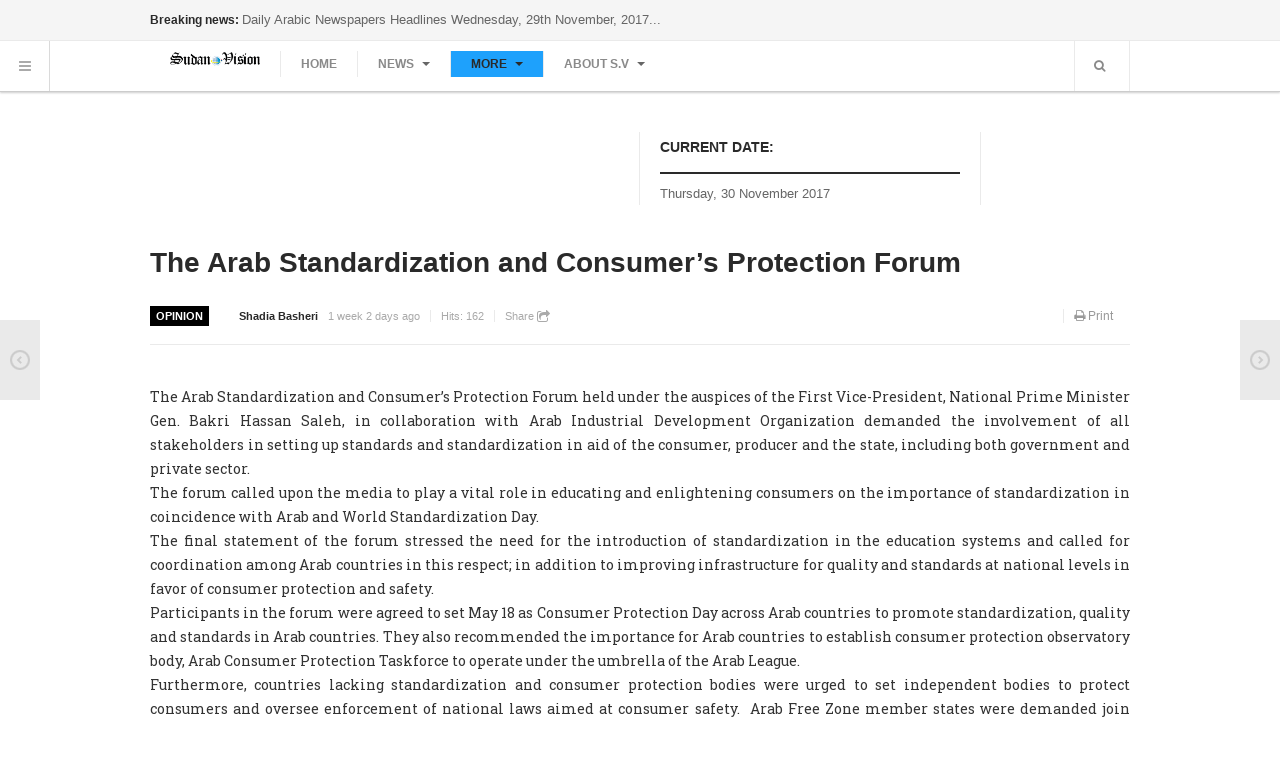

--- FILE ---
content_type: text/html; charset=utf-8
request_url: https://svdaily.net/index.php/opinion/opinion/11124-the-arab-standardization-and-consumer-s-protection-forum
body_size: 7862
content:
<!DOCTYPE html>
<html lang="en-gb" dir="ltr" class="com_content view-article itemid-662 j36 mm-hover">
<head>
  <base href="/index.php/opinion/opinion/11124-the-arab-standardization-and-consumer-s-protection-forum">
  <meta http-equiv="content-type" content="text/html; charset=utf-8">
  <title>The Arab Standardization and Consumer’s Protection Forum</title>
  <link href="/templates/ja_magz/favicon.ico" rel="shortcut icon" type="image/vnd.microsoft.icon">
  <link href="/index.php/component/search/?Itemid=662&catid=99&id=11124&format=opensearch" rel="search" title="Search Sudan Vision Daily" type="application/opensearchdescription+xml">
  <link rel="stylesheet" href="/t3-assets/css/css-460e8.css?t=347" type="text/css">
  <link rel="stylesheet" href="/t3-assets/css/css-cc03e.css?t=960" type="text/css">
  <link rel="stylesheet" href="/t3-assets/css/css-8b183.css?t=960" type="text/css">
  <link rel="stylesheet" href="https://fonts.googleapis.com/css?family=Roboto+Slab:400,100,300" type="text/css">
  <link rel="stylesheet" href="/t3-assets/css/css-4856c.css?t=145" type="text/css">
  <script src="/media/jui/js/jquery.min.js" type="text/javascript"></script>
  <script src="/media/jui/js/jquery-noconflict.js" type="text/javascript"></script>
  <script src="/media/jui/js/jquery-migrate.min.js" type="text/javascript"></script>
  <script src="/plugins/system/t3/base/bootstrap/js/bootstrap.js" type="text/javascript"></script>
  <script src="/plugins/system/t3/base/js/jquery.tap.min.js" type="text/javascript"></script>
  <script src="/plugins/system/t3/base/js/off-canvas.js" type="text/javascript"></script>
  <script src="/plugins/system/t3/base/js/script.js" type="text/javascript"></script>
  <script src="/plugins/system/t3/base/js/menu.js" type="text/javascript"></script>
  <script src="/plugins/system/t3/base/js/responsive.js" type="text/javascript"></script>
  <script src="/templates/ja_magz/js/imagesloaded.pkgd.min.js" type="text/javascript"></script>
  <script src="/templates/ja_magz/js/jquery.infinitescroll.min.js" type="text/javascript"></script>
  <script src="/templates/ja_magz/js/jquery.article.js" type="text/javascript"></script>
  <script src="/templates/ja_magz/js/jquery.mousewheel.js" type="text/javascript"></script>
  <script src="/templates/ja_magz/js/iscroll.js" type="text/javascript"></script>
  <script src="/templates/ja_magz/js/script.js" type="text/javascript"></script>
  <script src="/plugins/system/t3/base/js/jquery.equalheight.js" type="text/javascript"></script>
  <script src="/media/system/js/mootools-core.js" type="text/javascript"></script>
  <script src="/media/system/js/core.js" type="text/javascript"></script>
  <script src="/media/system/js/mootools-more.js" type="text/javascript"></script>
  <script src="/modules/mod_janewsticker/assets/script.js" type="text/javascript"></script>
  <meta name="viewport" content="width=device-width, initial-scale=1.0, maximum-scale=1.0, user-scalable=no">
  <meta name="HandheldFriendly" content="true">
  <meta name="apple-mobile-web-app-capable" content="YES">
  <script type="text/javascript">
        //<![CDATA[
        var T3JSVars = {
                baseUrl: '',
                tplUrl: '/templates/ja_magz',
                navTrigger: 'hover',
                finishedMsg: '<em>That\'s all.',
                msgText: '<em>Loading the next set of posts...'
        };
        //]]>
  </script>
</head>
<body>
  <nav id="t3-mainnav" class="wrap t3-mainnav navbar-collapse-fixed-top">
    <div class="wrap top-header">
      <div class="container t3-sl spl-top">
        <div class="t3-spotlight t3-spl-top row">
          <div class="span10 item-first" data-default="span10" data-normal="span6" data-xtablet="span6" data-tablet="span6" data-mobile="hidden-mobile">
            <div class="t3-module module" id="Mod88">
              <div class="module-inner">
                <div class="module-ct">
                  <div class="ja-healineswrap">
                    <em>Breaking news:</em>
                    <div id="jalh-modid88" class="ja-headlines">
                      <div style="white-space:nowrap;" id="jahl-wapper-items-jalh-modid88">
                        <div class="ja-headlines-item jahl-horizontal" style="visibility:visible">
                          <a title="Al-Sudani* New Information over Mustariha Incidents, Musa Hilal Arrested ..." href="/index.php/new-posts/reports/11330-daily-arabic-newspapers-headlines-wednesday-29th-november-2017"><span>Daily Arabic Newspapers Headlines Wednesday, 29th November, 2017...</span></a>
                        </div>
                        <div class="ja-headlines-item jahl-horizontal" style="visibility:hidden">
                          <a title="Welcome by the Lantern Who Illuminated the Universe (Episode Seven – Glorification to the Prophet) ..." href="/index.php/new-posts/art-culture/11324-glorification-to-our-master-muhammad-al-mustafa-pbuh-3"><span>Glorification to Our Master Muhammad Al-Mustafa (PBUH)...</span></a>
                        </div>
                        <div class="ja-headlines-item jahl-horizontal" style="visibility:hidden">
                          <span>The Embassy of Federal Republic Of Germany Celebrated (27) Years of Re-unification...</span>
                        </div>
                        <div class="ja-headlines-item jahl-horizontal" style="visibility:hidden">
                          <span>The Spirit of an Anniversary in Preparation for Another Century...</span>
                        </div>
                        <div class="ja-headlines-item jahl-horizontal" style="visibility:hidden">
                          <a title="Kabkabiya – North Darfur - Local residents of Kabkabiya Locality in North Darfur expressed their happiness with the arrival of the Rapid Support Forces to the city and imposes ..." href="/index.php/new-posts/reports/11312-kabkabiya-number-of-criminals-arrested-drugs-and-scooters-seized"><span>Kabkabiya –Number of Criminals Arrested, Drugs and Scooters Seized...</span></a>
                        </div>
                      </div>
                    </div>
                  </div>
                  <script type="text/javascript">
                  //<![CDATA[
                  var options = { 
                  box:$('jalh-modid88'),
                  items: $$('#jalh-modid88 .ja-headlines-item'),
                  mode: 'horizontal',
                  wrapper:$('jahl-wapper-items-jalh-modid88'),
                  buttons:{next: $$('.ja-headelines-next'), previous: $$('.ja-headelines-pre')},
                  interval:3000,
                  fxOptions : { 
                        duration: 500,
                        transition: Fx.Transitions.linear ,
                        wait: false,
                        link: 'cancel' 
                  }       
                  };

                  var jahl = new JANewSticker( options );
                  //]]>
                  </script>
                </div>
              </div>
            </div>
          </div>
          <div class="span2 item-last" data-default="span2" data-normal="span6" data-xtablet="span6" data-tablet="span6" data-mobile="hidden-mobile">
             
          </div>
        </div>
      </div>
    </div>
    <div class="wrap">
      <div class="vert-nav t3-hide">
        <button type="button" class="btn btn-sidenav"><i class="icon-reorder"></i></button>
        <div class="side-nav fade always-show">
          <div class="t3-megamenu" data-responsive="true">
            <ul class="nav navbar-nav level0">
              <li class="dropdown mega" data-id="678" data-level="1">
                <a class="dropdown-toggle" href="/index.php/secionnews" data-target="#" data-toggle="dropdown">News <em class="caret"></em></a>
                <div class="nav-child dropdown-menu mega-dropdown-menu">
                  <div class="mega-dropdown-inner">
                    <div class="row-fluid">
                      <div class="span12 mega-col-nav" data-width="12">
                        <div class="mega-inner">
                          <ul class="mega-nav level1">
                            <li data-id="679" data-level="2">
                              <a class="" href="/index.php/secionnews/sectionwnews" data-target="#">WORLD NEWS</a>
                            </li>
                          </ul>
                        </div>
                      </div>
                    </div>
                  </div>
                </div>
              </li>
            </ul>
          </div>
        </div>
      </div>
      <div class="navbar container">
        <div class="navbar-inner row-fluid">
          <button type="button" class="btn btn-navbar" data-toggle="collapse" data-target=".nav-collapse"><i class="icon-reorder"></i></button>
          <div class="span2 item-first spanfirst">
            <div class="logo-image logo-control">
              <div class="brand">
                <a href="/" title="Sudan Vision Daily"><img class="logo-img hidden-phone" src="/images/joomlart/logo/default/logo.png" alt="Sudan Vision Daily"> <img class="logo-img-sm visible-phone" src="/images/joomlart/logo/default/logo.png" alt="Sudan Vision Daily"> <span>Sudan Vision Daily</span></a> <small class="site-slogan hidden-phone"></small>
              </div>
            </div>
          </div>
          <div class="header-menu span6 nav-collapse collapse always-show">
            <div class="t3-megamenu" data-responsive="true">
              <ul class="nav navbar-nav level0">
                <li data-id="435" data-level="1">
                  <a class="" href="/index.php" data-target="#">Home</a>
                </li>
                <li class="dropdown mega" data-id="471" data-level="1">
                  <a class="dropdown-toggle" href="/index.php/new-posts" data-target="#" data-toggle="dropdown">News <em class="caret"></em></a>
                  <div class="nav-child dropdown-menu mega-dropdown-menu">
                    <div class="mega-dropdown-inner">
                      <div class="row-fluid">
                        <div class="span12 mega-col-nav" data-width="12">
                          <div class="mega-inner">
                            <ul class="mega-nav level1">
                              <li data-id="663" data-level="2">
                                <a class="" href="/index.php/new-posts/world-news9" data-target="#">WORLD NEWS</a>
                              </li>
                              <li data-id="664" data-level="2">
                                <a class="" href="/index.php/new-posts/local-news" data-target="#">local News</a>
                              </li>
                              <li data-id="655" data-level="2">
                                <a class="" href="/index.php/new-posts/business" data-target="#">Business</a>
                              </li>
                              <li data-id="657" data-level="2">
                                <a class="" href="/index.php/new-posts/sports" data-target="#">Sports</a>
                              </li>
                              <li data-id="654" data-level="2">
                                <a class="" href="/index.php/new-posts/reports" data-target="#">reports</a>
                              </li>
                              <li data-id="660" data-level="2">
                                <a class="" href="/index.php/new-posts/art-culture" data-target="#">Art & Culture</a>
                              </li>
                            </ul>
                          </div>
                        </div>
                      </div>
                    </div>
                  </div>
                </li>
                <li class="active dropdown mega" data-id="656" data-level="1">
                  <a class="dropdown-toggle" href="/index.php/opinion" data-target="#" data-toggle="dropdown">More <em class="caret"></em></a>
                  <div class="nav-child dropdown-menu mega-dropdown-menu">
                    <div class="mega-dropdown-inner">
                      <div class="row-fluid">
                        <div class="span12 mega-col-nav" data-width="12">
                          <div class="mega-inner">
                            <ul class="mega-nav level1">
                              <li class="current active" data-id="662" data-level="2">
                                <a class="" href="/index.php/opinion/opinion" data-target="#">Opinion</a>
                              </li>
                              <li data-id="661" data-level="2">
                                <a class="" href="/index.php/opinion/columns" data-target="#">Columns</a>
                              </li>
                              <li data-id="658" data-level="2">
                                <a class="" href="/index.php/opinion/science" data-target="#">Science</a>
                              </li>
                              <li data-id="675" data-level="2">
                                <a class="" href="/index.php/opinion/feture" data-target="#">features</a>
                              </li>
                            </ul>
                          </div>
                        </div>
                      </div>
                    </div>
                  </div>
                </li>
                <li class="dropdown mega" data-id="666" data-level="1">
                  <a class="dropdown-toggle" href="/index.php/about-s-v" data-target="#" data-toggle="dropdown">About S.V <em class="caret"></em></a>
                  <div class="nav-child dropdown-menu mega-dropdown-menu">
                    <div class="mega-dropdown-inner">
                      <div class="row-fluid">
                        <div class="span12 mega-col-nav" data-width="12">
                          <div class="mega-inner">
                            <ul class="mega-nav level1">
                              <li data-id="667" data-level="2">
                                <a class="" href="/index.php/about-s-v/about-us" data-target="#">About Us</a>
                              </li>
                              <li data-id="511" data-level="2">
                                <a class="" href="/index.php/about-s-v/contact-us88888" data-target="#">Contact Us</a>
                              </li>
                              <li data-id="665" data-level="2">
                                <a class="" href="/index.php/about-s-v/editorial" data-target="#">Editorial</a>
                              </li>
                            </ul>
                          </div>
                        </div>
                      </div>
                    </div>
                  </div>
                </li>
                
              </ul>
            </div>
          </div>
          <div class="span4 head-social pull-right">
            <ul class="nav">
              <li class="dropdown nav-search">
                <a data-toggle="dropdown" href="#" class="dropdown-toggle"><i class="icon-search"></i></a>
                <div class="nav-child dropdown-menu">
                  <div class="dropdown-menu-inner">
                    <div class="search">
                      
                    </div>
                  </div>
                </div>
              </li>
            </ul>
          </div>
        </div>
      </div>
    </div>
  </nav>
  <div class="container t3-sl spl-home-1">
    <div class="t3-spotlight t3-spl-home-1 row">
      <div class="span6 item-first" data-default="span6" data-xtablet="span12" data-tablet="span12">
         
      </div>
      <div class="span4" data-default="span4" data-xtablet="span8 spanfirst" data-tablet="span8 spanfirst">
        <div class="t3-module module" id="Mod126">
          <div class="module-inner">
            <h3 class="module-title"><span>Current Date:</span></h3>
            <div class="module-ct">
              <div class="datetime" id="datetime_126">
                <div class="date gregorian">
                  <span>Thursday, 30 November 2017</span>
                </div>
              </div>
            </div>
          </div>
        </div>
      </div>
      <div class="span2 item-last" data-default="span2" data-xtablet="span4" data-tablet="span4">
         
      </div>
    </div>
  </div>
  <section id="t3-mainbody" class="container t3-mainbody">
    <div class="row">
      <div id="t3-content" class="t3-content span12" data-default="span12">
        <div class="main-content">
          <div id="system-message-container"></div>
          <div class="page-header clearfix">
            <h1 class="page-title">Opinion</h1>
          </div>
          <div class="item-page text clearfix">
            <article itemscope itemtype="http://schema.org/Article">
              <meta itemprop="inLanguage" content="en-GB">
              <header class="article-header clearfix" itemprop="name">
                <h1 class="article-title"><a href="/index.php/opinion/opinion/11124-the-arab-standardization-and-consumer-s-protection-forum">The Arab Standardization and Consumer’s Protection Forum</a></h1>
              </header>
              <aside class="article-aside clearfix">
                <dl class="article-info pull-left">
                  <dt class="article-info-term">Details</dt>
                  <dd>
                    <div class="category-name" itemprop="genre">
                      <span class="name">Category:</span> <span><a href="/index.php/opinion/opinion">Opinion</a></span>
                    </div>
                  </dd>
                  <dd class="createdby" itemprop="author" itemscope itemtype="http://schema.org/Person">
<span class="name">Written by</span> <span><a href="/index.php/component/contact/contact/16-sample-data-contact/34-park-site/34?Itemid=567">Shadia Basheri</a></span>
</dd>
                  <dd class="published" itemprop="datePublished"><span>1 week 2 days ago</span></dd>
                  <dd class="hits" itemprop="interactionCount"><span>Hits: <span>162</span></span></dd>
                  <dd>
                    <a class="addthis_button_compact" addthis:url="https://svdaily.net/index.php/opinion/opinion/11124-the-arab-standardization-and-consumer-s-protection-forum" addthis:title="The Arab Standardization and Consumer’s Protection Forum">Share <i class="icon-share"></i></a>
                  </dd>
                </dl>
                <div class="pull-right">
                  <div class="menu-edit pull-right">
                    <ul class="clearfix">
                      <li class="print-icon">
                        <span class="icon-print"></span> Print 
                      </li>
                      <li class="email-icon">
                        
                      </li>
                    </ul>
                  </div>
                </div>
              </aside>
              <section class="article-content clearfix row">
                <div class="article-body span12" data-default="span12">
                  <section class="article-content clearfix" itemprop="articleBody">
                    <p style="text-align: justify;">The Arab Standardization and Consumer’s Protection Forum held under the auspices of the First Vice-President, National Prime Minister Gen. Bakri Hassan Saleh, in collaboration with Arab Industrial Development Organization demanded the involvement of all stakeholders in setting up standards and standardization in aid of the consumer, producer and the state, including both government and private sector.<br>
                    The forum called upon the media to play a vital role in educating and enlightening consumers on the importance of standardization in coincidence with Arab and World Standardization Day.<br>
                    The final statement of the forum stressed the need for the introduction of standardization in the education systems and called for coordination among Arab countries in this respect; in addition to improving infrastructure for quality and standards at national levels in favor of consumer protection and safety. <br>
                    Participants in the forum were agreed to set May 18 as Consumer Protection Day across Arab countries to promote standardization, quality and standards in Arab countries. They also recommended the importance for Arab countries to establish consumer protection observatory body, Arab Consumer Protection Taskforce to operate under the umbrella of the Arab League.<br>
                    Furthermore, countries lacking standardization and consumer protection bodies were urged to set independent bodies to protect consumers and oversee enforcement of national laws aimed at consumer safety.  Arab Free Zone member states were demanded join future forums to ensure the sustainability of the Arab Standardization and Consumer’s Protection Forum to promote the culture of standardization, quality, standards and consumer protection.<br>
                    Consensus on recommendation<br>
                    Participants in the forum were unanimous on the importance of recommendations and the role of the Arab League General Secretariat and the Arab Industrial Development and Mining in carrying out the recommendations and enhance communication among all relevant sectors in favor of Arab consumers.<br>
                    Recognition and acknowledgement<br>
                    The participants expressed their appreciations and acknowledgment to Sudan under the leadership of President Al Bashir for constantly seeking development in the Arab world. Appreciations were also extended to Gen. Bakri Hassan Saleh, the First Vice-President, National Prime Minister, for sponsoring the forum and gracing the opening session of the forum; in addition to the efforts of the Arab League General Secretariat to organize such events within the framework of concerted Arab efforts to ensure common welfare, exchange expertise and benefits. The participants also congratulate Sudan – the government and people on the eventual lifting of the US sanctions against the country, wishing the government and the Sudanese all the best and prosperity.<br>
                    Addressing the opening session and presence<br>
                    The opening session was started with remarks and speeches by Gen. Bakri Hassan Saleh, the First Vice-President, National Prime Minister, H.H Prince Ahmed Saad Omar, the Minister of Cabinet, H.E the Secretary General of the Arab League, Ahmed Abul-Gheit, and Dr. Kamal Hussein Ali. The attendees also included other senior government officials and prominent Arab figures.<br>
                    Topics of debate at the forum<br>
                    The forum was focused on the vitality of quality, standards and standardization and the status of consumer protection in the Arab countries. The two-day forum debated 21 papers by experts and specialists on the matter followed by comments and deliberations by participants.<br>
                    <br>
                    The First Vice-President Saleh during the forum honored Dr. Abdel-Gadir Mohamed Abdel-Gadir Al-Ahl, ex-director of Sudanese Standards and Quality Authority, in acknowledgement and recognition of his dedication to establishing quality standards in Sudan as well as the Arab world, whose contributions were also acknowledged and hailed by Mohamed Awad Sakrab, the present director of Sudan Quality and Standards Authority.<br>
                    On the sidelines of the Arab standardization and consumer forum, organized by Sudan Standardization authority in collaboration with the Arab League and the Arab Industrial and Mining Development Organization, Bakri Hassan Saleh, the First vice-President, National Prime Minister, launched a series of book on quality and standards dubbed "Hope and Light" published by Sudanese Quality and Standards Authority aimed consumers with special needs, particularly the "blind". The book is the first of its kind in the world to enlighten blind consumers through the application of blind language "Braille"<br>
                     The Regional Chairman for the International Federation of Consumers in the Middle East Justin McMillon, - for his part – hailed Sudan's efforts to consumer education, describing the book as "wonderful initiative, calling on others to follow suit. Also, the participants in the forum were appreciative of the initiative. </p>
                  </section>
                  <footer class="article-footer clearfix">
                    <div class="tag-names pull-right" itemprop="keywords"></div>
                  </footer>
                  <hr class="divider-vertical">
                  <ul class="pagenav floatnav">
                    <li class="pagenav-prev">
                      <div class="pagenav-container">
                        <div class="pagenav-text">
                          <span>The Media Won’t Give up its Role</span>
                        </div>
<a href="/index.php/opinion/opinion/11123-weekly-roundup-religious-freedoms-in-sudan" rel="prev">
                      </a>
</div>
                    </li>
                    <li class="pagenav-next">
                      <div class="pagenav-container">
                        <div class="pagenav-text">
                          <span>Weekly Roundup: Religious Freedoms in Sudan</span>
                        </div>
<a href="/index.php/opinion/opinion/11086-interview-moroccan-poetess-niama-benhallam" rel="next">Next ></a>
                      </div>
                    </li>
                  </ul>
                </div>
              </section>
            </article>
            <div class="container">
              <h2 class="header-related">You may also like:</h2>
              <div class="tpl-inf-wrapper">
                <div id="infinity-cont" class="infinity-cont related grid-cols-4 av-grid clearfix">
                  <div class="items text no-image">
                    <article class="clearfix">
                      <div class="item-wrap" itemtype="http://schema.org/Article">
                        <div class="header-article clearfix">
                          <div class="item-image images-content clearfix" itemprop="thumbnailUrl"></div>
                          <aside class="article-aside clearfix">
                            <dl class="article-info">
                              <dt class="article-info-term">Details</dt>
                              <dd>
                                <div class="category-name" itemprop="genre">
                                  <span class="name">Category:</span> <span><a href="/index.php/opinion/opinion">Opinion</a></span>
                                </div>
                              </dd>
                              <dd class="published" itemprop="datePublished"><span>10 hours 7 mins ago</span></dd>
                            </dl>
                          </aside>
                          <header class="article-header clearfix" itemprop="name">
                            <h2 class="article-title">Echo: Sudanese Non-Nile Water Management</h2>
                          </header>
                        </div>
                      </div>
                    </article>
                  </div>
                  <div class="items text">
                    <article class="clearfix">
                      <div class="item-wrap" itemtype="http://schema.org/Article">
                        <div class="header-article clearfix">
                          <div class="item-image images-content clearfix" itemprop="thumbnailUrl">
                            
                          </div>
                          <aside class="article-aside clearfix">
                            <dl class="article-info">
                              <dt class="article-info-term">Details</dt>
                              <dd>
                                <div class="category-name" itemprop="genre">
                                  <span class="name">Category:</span> <span><a href="/index.php/opinion/opinion">Opinion</a></span>
                                </div>
                              </dd>
                              <dd class="published" itemprop="datePublished"><span>10 hours 7 mins ago</span></dd>
                            </dl>
                          </aside>
                          <header class="article-header clearfix" itemprop="name">
                            <h2 class="article-title">Adil Is Excited to Go back to Join His Family in Sudan in March</h2>
                          </header>
                        </div>
                      </div>
                    </article>
                  </div>
                  <div class="items text no-image">
                    <article class="clearfix">
                      <div class="item-wrap" itemtype="http://schema.org/Article">
                        <div class="header-article clearfix">
                          <div class="item-image images-content clearfix" itemprop="thumbnailUrl"></div>
                          <aside class="article-aside clearfix">
                            <dl class="article-info">
                              <dt class="article-info-term">Details</dt>
                              <dd>
                                <div class="category-name" itemprop="genre">
                                  <span class="name">Category:</span> <span><a href="/index.php/opinion/opinion">Opinion</a></span>
                                </div>
                              </dd>
                              <dd class="published" itemprop="datePublished"><span>10 hours 7 mins ago</span></dd>
                            </dl>
                          </aside>
                          <header class="article-header clearfix" itemprop="name">
                            <h2 class="article-title">Muslims Are Often the First Victims of Terrorists</h2>
                          </header>
                        </div>
                      </div>
                    </article>
                  </div>
                  <div class="items text no-image">
                    <article class="clearfix">
                      <div class="item-wrap" itemtype="http://schema.org/Article">
                        <div class="header-article clearfix">
                          <div class="item-image images-content clearfix" itemprop="thumbnailUrl"></div>
                          <aside class="article-aside clearfix">
                            <dl class="article-info">
                              <dt class="article-info-term">Details</dt>
                              <dd>
                                <div class="category-name" itemprop="genre">
                                  <span class="name">Category:</span> <span><a href="/index.php/opinion/opinion">Opinion</a></span>
                                </div>
                              </dd>
                              <dd class="published" itemprop="datePublished"><span>1 day 10 hours ago</span></dd>
                            </dl>
                          </aside>
                          <header class="article-header clearfix" itemprop="name">
                            <h2 class="article-title">The Russians Are Coming</h2>
                          </header>
                        </div>
                      </div>
                    </article>
                  </div>
                  <div class="items text no-image">
                    <article class="clearfix">
                      <div class="item-wrap" itemtype="http://schema.org/Article">
                        <div class="header-article clearfix">
                          <div class="item-image images-content clearfix" itemprop="thumbnailUrl"></div>
                          <aside class="article-aside clearfix">
                            <dl class="article-info">
                              <dt class="article-info-term">Details</dt>
                              <dd>
                                <div class="category-name" itemprop="genre">
                                  <span class="name">Category:</span> <span><a href="/index.php/opinion/opinion">Opinion</a></span>
                                </div>
                              </dd>
                              <dd class="published" itemprop="datePublished"><span>2 days 10 hours ago</span></dd>
                            </dl>
                          </aside>
                          <header class="article-header clearfix" itemprop="name">
                            <h2 class="article-title">Khartoum State Strategy a New Approach</h2>
                          </header>
                        </div>
                      </div>
                    </article>
                  </div>
                  <div class="items text no-image">
                    <article class="clearfix">
                      <div class="item-wrap" itemtype="http://schema.org/Article">
                        <div class="header-article clearfix">
                          <div class="item-image images-content clearfix" itemprop="thumbnailUrl"></div>
                          <aside class="article-aside clearfix">
                            <dl class="article-info">
                              <dt class="article-info-term">Details</dt>
                              <dd>
                                <div class="category-name" itemprop="genre">
                                  <span class="name">Category:</span> <span><a href="/index.php/opinion/opinion">Opinion</a></span>
                                </div>
                              </dd>
                              <dd class="published" itemprop="datePublished"><span>2 days 10 hours ago</span></dd>
                            </dl>
                          </aside>
                          <header class="article-header clearfix" itemprop="name">
                            <h2 class="article-title">E-Government Sounds Great Until the First Hack</h2>
                          </header>
                        </div>
                      </div>
                    </article>
                  </div>
                  <div class="items text">
                    <article class="clearfix">
                      <div class="item-wrap" itemtype="http://schema.org/Article">
                        <div class="header-article clearfix">
                          <div class="item-image images-content clearfix" itemprop="thumbnailUrl">
                            
                          </div>
                          <aside class="article-aside clearfix">
                            <dl class="article-info">
                              <dt class="article-info-term">Details</dt>
                              <dd>
                                <div class="category-name" itemprop="genre">
                                  <span class="name">Category:</span> <span><a href="/index.php/opinion/opinion">Opinion</a></span>
                                </div>
                              </dd>
                              <dd class="published" itemprop="datePublished"><span>2 days 10 hours ago</span></dd>
                            </dl>
                          </aside>
                          <header class="article-header clearfix" itemprop="name">
                            <h2 class="article-title">Weekly Roundup: Rereading of Al Bashir Messages</h2>
                          </header>
                        </div>
                      </div>
                    </article>
                  </div>
                  <div class="items text no-image">
                    <article class="clearfix">
                      <div class="item-wrap" itemtype="http://schema.org/Article">
                        <div class="header-article clearfix">
                          <div class="item-image images-content clearfix" itemprop="thumbnailUrl"></div>
                          <aside class="article-aside clearfix">
                            <dl class="article-info">
                              <dt class="article-info-term">Details</dt>
                              <dd>
                                <div class="category-name" itemprop="genre">
                                  <span class="name">Category:</span> <span><a href="/index.php/opinion/opinion">Opinion</a></span>
                                </div>
                              </dd>
                              <dd class="published" itemprop="datePublished"><span>2 days 10 hours ago</span></dd>
                            </dl>
                          </aside>
                          <header class="article-header clearfix" itemprop="name">
                            <h2 class="article-title">Weekly Roundup: Jalab .. SPLM-N Paradox!</h2>
                          </header>
                        </div>
                      </div>
                    </article>
                  </div>
                  <div class="items text no-image">
                    <article class="clearfix">
                      <div class="item-wrap" itemtype="http://schema.org/Article">
                        <div class="header-article clearfix">
                          <div class="item-image images-content clearfix" itemprop="thumbnailUrl"></div>
                          <aside class="article-aside clearfix">
                            <dl class="article-info">
                              <dt class="article-info-term">Details</dt>
                              <dd>
                                <div class="category-name" itemprop="genre">
                                  <span class="name">Category:</span> <span><a href="/index.php/opinion/opinion">Opinion</a></span>
                                </div>
                              </dd>
                              <dd class="published" itemprop="datePublished"><span>3 days 10 hours ago</span></dd>
                            </dl>
                          </aside>
                          <header class="article-header clearfix" itemprop="name">
                            <h2 class="article-title">Mugabe, At Last A Guest among The Retired</h2>
                          </header>
                        </div>
                      </div>
                    </article>
                  </div>
                  <div class="items text">
                    <article class="clearfix">
                      <div class="item-wrap" itemtype="http://schema.org/Article">
                        <div class="header-article clearfix">
                          <div class="item-image images-content clearfix" itemprop="thumbnailUrl">
                            
                          </div>
                          <aside class="article-aside clearfix">
                            <dl class="article-info">
                              <dt class="article-info-term">Details</dt>
                              <dd>
                                <div class="category-name" itemprop="genre">
                                  <span class="name">Category:</span> <span><a href="/index.php/opinion/opinion">Opinion</a></span>
                                </div>
                              </dd>
                              <dd class="published" itemprop="datePublished"><span>4 days 10 hours ago</span></dd>
                            </dl>
                          </aside>
                          <header class="article-header clearfix" itemprop="name">
                            <h2 class="article-title">Consul of Czech Republic: Big Czech Parliamentary Delegation Visits Khartoum Today</h2>
                          </header>
                        </div>
                      </div>
                    </article>
                  </div>
                  <div class="items text">
                    <article class="clearfix">
                      <div class="item-wrap" itemtype="http://schema.org/Article">
                        <div class="header-article clearfix">
                          <div class="item-image images-content clearfix" itemprop="thumbnailUrl">
                            <img title="1st Lt. General Adawi Mustafa Speaks Out to Sudan Vision" src="/images/Imad_Al-Din_Mustafa_Adawi.jpg" alt="1st Lt. General Adawi Mustafa Speaks Out to Sudan Vision">
                          </div>
                          <aside class="article-aside clearfix">
                            <dl class="article-info">
                              <dt class="article-info-term">Details</dt>
                              <dd>
                                <div class="category-name" itemprop="genre">
                                  <span class="name">Category:</span> <span><a href="/index.php/opinion/opinion">Opinion</a></span>
                                </div>
                              </dd>
                              <dd class="published" itemprop="datePublished"><span>4 days 10 hours ago</span></dd>
                            </dl>
                          </aside>
                          <header class="article-header clearfix" itemprop="name">
                            <h2 class="article-title">1st Lt. General Adawi Mustafa Speaks Out to Sudan Vision</h2>
                          </header>
                        </div>
                      </div>
                    </article>
                  </div>
                  <div class="items text no-image">
                    <article class="clearfix">
                      <div class="item-wrap" itemtype="http://schema.org/Article">
                        <div class="header-article clearfix">
                          <div class="item-image images-content clearfix" itemprop="thumbnailUrl"></div>
                          <aside class="article-aside clearfix">
                            <dl class="article-info">
                              <dt class="article-info-term">Details</dt>
                              <dd>
                                <div class="category-name" itemprop="genre">
                                  <span class="name">Category:</span> <span><a href="/index.php/opinion/opinion">Opinion</a></span>
                                </div>
                              </dd>
                              <dd class="published" itemprop="datePublished"><span>4 days 10 hours ago</span></dd>
                            </dl>
                          </aside>
                          <header class="article-header clearfix" itemprop="name">
                            <h2 class="article-title">Mugabe could have Resigned an African Icon</h2>
                          </header>
                        </div>
                      </div>
                    </article>
                  </div>
                  <nav id="page-nav" class="pagination">
                    
                  </nav>
                </div>
                <div id="infinity-next" class="infinity-next hidden">
                  <div class="inf-loader"><img alt="Click to see more! There are way a lot more :)" src="/templates/ja_magz/images/ajax-load.gif"></div>
                  <div class="inf-button">
                    Click to see more! There are way a lot more :)
                  </div>
                </div>
              </div>
            </div>
          </div>
        </div>
      </div>
    </div>
  </section>
  <footer id="t3-footer" class="wrap t3-footer">
    <div class="container t3-sl spl-home-5">
      <div class="t3-spotlight t3-footnav row">
        <div class="span2 item-first" data-default="span2" data-xtablet="span4" data-tablet="span4">
          <div class="t3-module module" id="Mod90">
            <div class="module-inner">
              <h3 class="module-title"><span>News</span></h3>
              <div class="module-ct">
                <ul class="nav">
                  <li class="item-472">
                    <a href="#">Nation</a>
                  </li>
                  <li class="item-473">
                    <a href="#">World</a>
                  </li>
                  <li class="item-474">
                    <a href="#">Politics</a>
                  </li>
                  <li class="item-659">
                    <a href="/index.php/art-culture">Art & Culture</a>
                  </li>
                </ul>
              </div>
            </div>
          </div>
        </div>
        <div class="span2" data-default="span2" data-xtablet="span4" data-tablet="span4">
          <div class="t3-module module" id="Mod91">
            <div class="module-inner">
              <h3 class="module-title"><span>Sports</span></h3>
              <div class="module-ct">
                <ul class="nav">
                  <li class="item-475">
                    <a href="#">Football</a>
                  </li>
                  <li class="item-476">
                    <a href="#">Soccer</a>
                  </li>
                  <li class="item-477">
                    <a href="#">Swimming</a>
                  </li>
                  <li class="item-478">
                    <a href="#">Tennis</a>
                  </li>
                  <li class="item-479">
                    <a href="#">Golf</a>
                  </li>
                  <li class="item-480">
                    <a href="#">Boxing</a>
                  </li>
                </ul>
              </div>
            </div>
          </div>
        </div>
        <div class="span2" data-default="span2" data-xtablet="span4" data-tablet="span4">
          <div class="t3-module module" id="Mod92">
            <div class="module-inner">
              <h3 class="module-title"><span>Money</span></h3>
              <div class="module-ct">
                <ul class="nav">
                  <li class="item-481">
                    <a href="#">Markets</a>
                  </li>
                  <li class="item-482">
                    <a href="#">Business</a>
                  </li>
                  <li class="item-483">
                    <a href="#">Personal Finance</a>
                  </li>
                  <li class="item-484">
                    <a href="#">Cars</a>
                  </li>
                </ul>
              </div>
            </div>
          </div>
        </div>
        <div class="span2" data-default="span2" data-xtablet="span4 spanfirst" data-tablet="span4 spanfirst">
          <div class="t3-module module" id="Mod93">
            <div class="module-inner">
              <h3 class="module-title"><span>Tech</span></h3>
              <div class="module-ct">
                <ul class="nav">
                  <li class="item-485">
                    <a href="#">Personal Tech</a>
                  </li>
                  <li class="item-486">
                    <a href="#">Gamming</a>
                  </li>
                </ul>
              </div>
            </div>
          </div>
        </div>
        <div class="span2" data-default="span2" data-xtablet="span4" data-tablet="span4">
          <div class="t3-module module" id="Mod94">
            <div class="module-inner">
              <h3 class="module-title"><span>Life</span></h3>
              <div class="module-ct">
                <ul class="nav">
                  <li class="item-487">
                    <a href="#">People</a>
                  </li>
                  <li class="item-488">
                    <a href="#">Movies</a>
                  </li>
                  <li class="item-489">
                    <a href="#">Music</a>
                  </li>
                  <li class="item-490">
                    <a href="#">TV</a>
                  </li>
                  <li class="item-491">
                    <a href="#">Books</a>
                  </li>
                </ul>
              </div>
            </div>
          </div>
        </div>
        <div class="span2 item-last" data-default="span2" data-xtablet="span4" data-tablet="span4">
          <div class="t3-module module" id="Mod95">
            <div class="module-inner">
              <h3 class="module-title"><span>Travel</span></h3>
              <div class="module-ct">
                <ul class="nav">
                  <li class="item-492">
                    <a href="#">Destinations</a>
                  </li>
                  <li class="item-493">
                    <a href="#">Flight</a>
                  </li>
                  <li class="item-494">
                    <a href="#">Cruises</a>
                  </li>
                  <li class="item-495">
                    <a href="#">Hotels</a>
                  </li>
                </ul>
              </div>
            </div>
          </div>
        </div>
      </div>
    </div>
    <section class="t3-copyright">
      <div class="container">
        <div class="row"></div>
      </div>
    </section>
  </footer>
  <div id="back-to-top" class="back-to-top t3-hide">
    <i class="icon-long-arrow-up"></i>
  </div>
  <script type="text/javascript">
  //<![CDATA[
  (function($){
    $(document).ready(function(){
      $('#back-to-top').click(function(){
        if($(this).hasClass('reveal')){
          $('html, body').stop(true).animate({
            scrollTop: 0
          });
        }
      });

      $(window).scroll(function(){
        $('#back-to-top').toggleClass('reveal', $(window).scrollTop() > (Math.min($('#t3-mainbody').length ? $('#t3-mainbody').offset().top : 0, 150)));
      });
    });
  })(jQuery);
  //]]>
  </script>
  <div id="popup-view" class="t3-hide">
    <div id="popup-position">
      <div id="popup-content">
        <div class="popup-head">
          <a id="popup-close" href="/" class="btn-close pull-right icon-remove" title="Close">Close</a>
        </div>
      </div>
    </div>
  </div>
<script defer src="https://static.cloudflareinsights.com/beacon.min.js/vcd15cbe7772f49c399c6a5babf22c1241717689176015" integrity="sha512-ZpsOmlRQV6y907TI0dKBHq9Md29nnaEIPlkf84rnaERnq6zvWvPUqr2ft8M1aS28oN72PdrCzSjY4U6VaAw1EQ==" data-cf-beacon='{"version":"2024.11.0","token":"1bd3a797ec8f4b19a43f8462b8b72954","r":1,"server_timing":{"name":{"cfCacheStatus":true,"cfEdge":true,"cfExtPri":true,"cfL4":true,"cfOrigin":true,"cfSpeedBrain":true},"location_startswith":null}}' crossorigin="anonymous"></script>
</body>
</html>


--- FILE ---
content_type: text/javascript;charset=UTF-8
request_url: https://svdaily.net/templates/ja_magz/js/jquery.article.js
body_size: 3492
content:
/**
 * ------------------------------------------------------------------------
 * JA Magz Template
 * ------------------------------------------------------------------------
 * Copyright (C) 2004-2011 J.O.O.M Solutions Co., Ltd. All Rights Reserved.
 * @license - Copyrighted Commercial Software
 * Author: J.O.O.M Solutions Co., Ltd
 * Websites:  http://www.joomlart.com -  http://www.joomlancers.com
 * This file may not be redistributed in whole or significant part.
 * ------------------------------------------------------------------------
 */


Magz = window.Magz || {};

(function($){

	$.extend(Magz, {
		keys: {
			DOWN: 40,
			ENTER: 13,
			ESCAPE: 27,
			HOME: 36,
			LEFT: 37,
			PAGE_DOWN: 34,
			PAGE_UP: 33,
			RIGHT: 39,
			SPACE: 32,
			TAB: 9,
			UP: 38
		},

		popup: {}
	});

	$(document).ready(function(){
		
		// popup preview
		Magz.popup.init = (function(){

			var iframeid = null,
				framedelay = 500,
				fdelay = 500,
				curitem = null,
				scroller = null,
				infinity = null,

				//keyboard limited event fired
				kbhdelay = 400,
				kbhid = null,

				ableaction = true,

				backurl = null,

				keys = Magz.keys,

				
				//function check iframe popup load to resize
				onload = function(){
					if(this.src == 'about:blank'){
						return;
					}
					
					//change state class
					$(document.body).addClass ('popupview-loaded');
					$('#popup-view').removeClass('popup-hide popup-loading');
					
					var ifdoc = $(this).contents().get(0);
					
					if (!ifdoc || (ifdoc.readyState && ifdoc.readyState != 'complete')){
					   return;
					}

					if (ifdoc.body && ifdoc.body.innerHTML == "false"){
						return;
					}

					$(ifdoc.body).addClass('popup-body');
					
					//set the height of iframe and initialize iscroll instance
					this.height = $(ifdoc).height();

					if($(this).data('iscroll')){
						try {
							$(this).data('iscroll').destroy();
						} catch (e) {

						}
					}

					var ifmscroller = new iScroll(this.parentNode, {vScrollbar: true, hScrollbar: false, scrollbarClass: 'popup-tracker', useTransform: Magz.hasTouch, scroller: (Magz.hasTouch ? ifdoc.body : null) });
					$(this).data('iscroll', ifmscroller).addClass('loaded');
					
					//replace links
					$(ifdoc.body).find('a').each(function(){
						if(!this.onclick && $(this).attr('target') != '_blank'){
							$(this).attr('target', '_parent');
						}
					});

					$.browser.msie = /msie/.test(navigator.userAgent.toLowerCase());
                    $.browser.mozilla = /firefox/.test(navigator.userAgent.toLowerCase());
                    $.browser.opera = /opera/.test(navigator.userAgent.toLowerCase());

					//compatible
					if($.browser.opera || $.browser.mozilla || ($.browser.msie && $.browser.version >= 9)){
						$(ifdoc).on('mousewheel.iscroll', function(e, which){
							ifmscroller._wheel(e, which);
						});
					} else if($.browser.msie && $.browser.version < 9){
						ifdoc.onmousewheel = function(e){
							if(ifmscroller){
								ifmscroller._wheel((e || this.window.event).wheelDelta/120);
							}
						};
					}

					//set current scroller instance
					scroller = ifmscroller;
					
					//auto resize this iframe
					autoresize(curitem && this);
				},

				showup = function (pitem) {

					var parent = pitem.addClass('showup');

					clearTimeout(parent.data('shid'));

					//change state class
					$(document.body).addClass ('popupview-loaded');
					$('#popup-view').removeClass('popup-hide popup-loaded popup-loading');

					//animate this popup
					if(curitem && parent.hasClass('current')){
						
						var citem = $(curitem),
							fromoffset = citem.offset(),
							toitem = $('#popup-content'),
							tooffset = toitem.offset(),
							complete = function(){
								$('#popup-view').removeClass('popup-hidectrl');
								$(parent).css(Magz.support.transform, 'none');
							};

						if(Magz.support.transform){

							$(parent)
								.removeClass('animate')
								.css({
									top: '',
									opacity: 0
								});

							setTimeout(function(){
								$(parent)
									.addClass('animate')
									.css('opacity', 1);

								if($.support.transition){
									
									$(parent).one($.support.transition.end, complete);

								} else {
									setTimeout(complete, 600);
								}
								
							}, 0);
							
						} else {
							$(parent).removeClass('animate').css({
								opacity: 0
							}).animate({
								opacity: 1
							}, {
								duration: 600,
								complete: function(){
									$('#popup-view').removeClass('popup-hidectrl');
								}
							});
						}

					}
				},

				//when first open the popup
				startpopup = function(e) {

					if((e.which && e.which != 1)){
						return false;
					}

					//not support popup in small screen size
					if($(window).width() < 768){
						return true;
					}

					// check if window is smaller than popup width - 768px or if we already open a popup
					if($(document.body).hasClass ('popupopening') || $(document.body).hasClass ('popupview')){
						return false;
					}

					$(document.body).addClass('popupopening');

					//wait for the slide effect complete effect
					//should we check for current index?
					var item = $(this).closest('.items').addClass('poping').get(0);

					//attach keyboard event
					$(document.documentElement).on('keydown.magzpopup', keyhandle);

					// add popup class to body
					$(document.body).addClass ('popupview');
					$('#popup-view').addClass('popup-hide popup-hidectrl');

					//set the open to current active
					var popupitem = openpopup(item).addClass('current');
					popupitem.data('shid', setTimeout(function(){
						showup(popupitem);
					}, 2000 + (Magz.hasTouch ? 1000 : 0)));

					scroller = popupitem.find('iframe').data('iscroll');
					
					return false;
				},

				openpopup = function(item) {
					
					//merge url params
					var url = ($(item).find('.event-link').eq(0).attr('href') || ''),
						urlparts = url.split('#');

					urlparts[0] += (urlparts[0].indexOf('?') == -1 ? '?' : '&') + 'tmpl=component&magzpopup=1';
					url = urlparts.join('#');
					
					//build the popup item
					var popupitem = $('' +
						'<div class="popup-inner">' +
							'<div class="popup-inner-content"></div>' +
						'</div>').appendTo('#popup-content');
	
						popupitem
							.find('.popup-inner-content')
							.html ($('<iframe class="popup-iframe" src="' + url + '" scrolling="no" frameborder="0" />')
							.on('load', onload));

					//add state class
					$('#popup-view').removeClass('popup-loaded').addClass('popup-loading');

					curitem = item;
					$(item).addClass('poping'); //re-add

					return popupitem;
				},

				onresize = function(){
					var jiframe = $('#popup-content').find('.current iframe.loaded');
					
					if(jiframe.length){
						var ifmdoc = jiframe.contents();

						if(ifmdoc.length){

							if(scroller){
								var ifbody = ifmdoc.find('body'),
									padding = ifbody.outerHeight(true) - ifbody.height(),
									height = parseFloat(jiframe.attr('height')),
									nheight = ifmdoc.height();

								//extend the time span
								fdelay = fdelay * 2;

								if(!(jiframe.data('fixed') && height + padding <= nheight) || (height + padding < nheight) || (height - padding > nheight)){
									if(!((height + padding < nheight) || (height - padding > nheight))){
										jiframe.data('fixed', 1);
									}

									var scroll = scroller.y,
										nheight = 0;

									//try
									scroll && scroller.scrollTo(0, 0);
									nheight = ifmdoc.height();

									//restore
									if(nheight != height){
										jiframe.attr('height', nheight);
										scroller.refresh();
									}

									scroll && scroller.scrollTo(0, Math.max(scroll, -nheight + ($('#popup-content').height() || 0)));
									
									fdelay = framedelay;
								}
							}

							iframeid = setTimeout(onresize, fdelay);
						}
					}
				},

				autoresize = function(iframe){
					clearTimeout(iframeid);
					
					if(iframe){
						fdelay = framedelay;
						iframeid = setTimeout(onresize, fdelay);
					}
				},

				closepopup = function(e){

					//no propagate event
					if(e){
						e.stopPropagation();
						e.preventDefault();
					}

					//check for timeout
					if(!ableaction){
						return false;
					}

					//remove timeout
					clearTimeout(iframeid);

					//remove keyboard event
					$(document.documentElement).off('keydown.magzpopup');

					//already close ?
					if(!curitem){
						return false;
					}

					if(scroller){
						scroller.destroy();
						scroller = null;
					}

					//hide popup control first
					$('#popup-view').addClass('popup-hidectrl');

					var 
						toitem = $('#popup-content'),
						citem = $(curitem).removeClass('poping'),
						parent = toitem.find('.current');

					if(parent.length){

						if(Magz.support.transform){

							$(parent)
								.removeClass('animate')
								.css('opacity', 1);

							setTimeout(function(){
								$(parent)
									.addClass('animate')
									.css('opacity', 0);
							}, 0);

							if($.support.transition){
								
								$(parent).one($.support.transition.end, collectgarbage);

							} else {
								setTimeout(collectgarbage, 600);
							}

						} else {

							$(parent).css({
								opacity: 1
							}).animate({
								opacity: 0
							}, {
								duration: 600,
								complete: collectgarbage
							});
						}

					} else {
						collectgarbage();
					}

					if(history.pushState && $.address && backurl && Magz.cleanurl(window.location.href) != backurl){
						$.address.value(backurl);
					}

					curitem = null;

					return false;
				},

				collectgarbage = function(){
					//current iframe
					var jiframe = $('#popup-content').find('iframe');
					
					if(jiframe.length){
						//fix swf object error
						jiframe.contents().find('object, embed').remove();
					}
					
					//remove class loading
					$('#popup-view').removeClass('popup-loaded popup-loading');
					
					//fix iframe IE9
					jiframe
						.off()
						.css('visibility', 'hidden');

					if(!navigator.userAgent.match(/Trident\/7\./)){
						jiframe.attr('src', 'about:blank');
					} else {
						jiframe.contents().empty();
					}

					setTimeout(function(){
						$('.popup-inner').remove();
						$(document.body).removeClass('popupview popupview-loaded popupopening');
					}, 100);
				},

				cleanup = function() {
					$('#popup-content').find('.current').css(Magz.support.transform, 'none');
					$('#popup-content').find('.prev, .next').find('iframe')
						.each(function(argument) {
							//iframe
							$(this).contents().find('object, embed').remove();

							var scroller = $(this).data('iscroll');
							if(scroller){
								scroller.destroy();
							}

							$(this)
								.off()
								.css('visibility', 'hidden');

							if(!navigator.userAgent.match(/Trident\/7\./)){
								$(this).attr('src', 'about:blank');
							} else {
								$(this).contents().empty();
							}

						});

					setTimeout(function(){
						ableaction = true;
					}, 100);
				},

				keyhandle = function(e){
					if($(document.body).hasClass('popupview')){
						
						if(e.keyCode == keys.ESCAPE){
							
							closepopup(e);

						} else if (scroller && e.keyCode == keys.UP){
							
							scroller._wheel(1);

						} else if (scroller && e.keyCode == keys.DOWN) {
							
							scroller._wheel(-1);

						} else if(scroller && e.keyCode == keys.HOME) {
							scroller.scrollTo(0, 0, 500);
						}
					}
				};


			//extend popup
			$.extend(Magz.popup, {
				keyhandle: keyhandle,
				startpopup: startpopup
			});

			//bind a live event
			return function(){
				if (!$(document.documentElement).hasClass ('no-preview')) {

					infinity = $('#infinity-cont.event-container');
					
					//click on overlay => close
					$('#popup-view, #popup-close').off('click.magzpopup').on('click.magzpopup', closepopup);

					//click on popup content => stop the propagate event
					$('#popup-content').off('click.magzpopup').on('click.magzpopup', function (e) {
						e.stopPropagation();
					});

					infinity.off('click.magzpopup').on('click.magzpopup', '.event-link', startpopup);
				}
			}
		
		})();

		//init
		Magz.popup.init();

		//enable popup
		(function(){

			//check for iframe
			try {
				if(window.parent != window && window.parent.Magz && window.parent.Magz.popup){
					$(document.documentElement).on('keydown.iscroll', function(e){
						window.parent.Magz.popup.keyhandle(e);
					});
				}
			} catch(e){
			}

			try {
				if(/tmpl=component/gi.test(window.location.href) && window.parent.Magz){
					//support K2 back to top
					$('.itemBackToTop .k2Anchor').click(function(e) {
						
						if(window.parent.Magz.popup && window.parent.Magz.popup.keyhandle){
							window.parent.Magz.popup.keyhandle({keyCode: Magz.keys.HOME});
							e.preventDefault();
						}
					});
				}
			} catch(e){
			}

		})();

	});

})(jQuery);